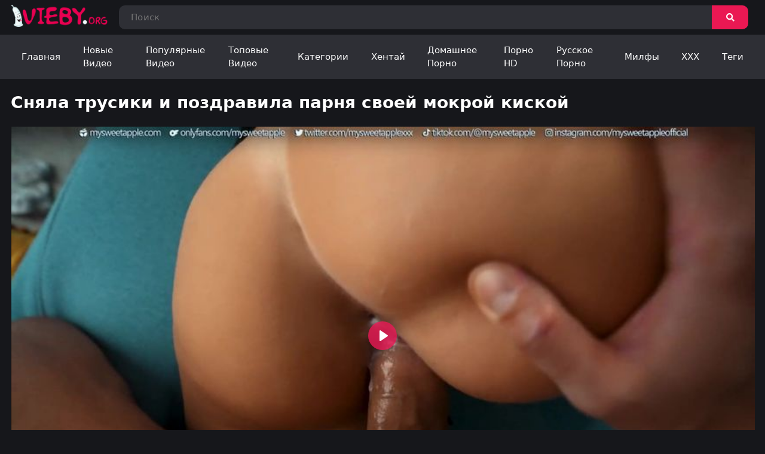

--- FILE ---
content_type: text/html; charset=utf-8
request_url: https://vieby.org/videos/snyala-trusiki-i-pozdravila-parnya-svoey-mokroy-kiskoy
body_size: 7979
content:
<!DOCTYPE html>
<html lang="ru">

<head>
	<meta charset="UTF-8">
	<meta name="viewport" content="width=device-width, initial-scale=1, maximum-scale=1">

		<link rel="icon" href="https://vieby.org/favicon.ico" type="image/x-icon">
	
		<title>ВыЕБУ! Сняла трусики и поздравила парня своей мокрой киской, смотреть порно видео.</title>
	<meta name="description" content="Смотрите онлайн, Сняла трусики и поздравила парня своей мокрой киской бесплатно в хорошем качестве, а так же выбирайте другое порно видео из списка" />
	
				
			<style>
			@font-face {
	font-family: "iconfonts";
	src: url("/static/fonts/iconfonts.eot");
	src: url("/static/fonts/iconfonts.eot?#iefix") format("eot"),
		url("/static/fonts/iconfonts.woff2") format("woff2"),
		url("/static/fonts/iconfonts.woff") format("woff"),
		url("/static/fonts/iconfonts.ttf") format("truetype"),
		url("/static/fonts/iconfonts.svg#iconfonts") format("svg");
	font-weight: normal;
	font-style: normal;
	font-display: swap;
}

.f {
	display: inline-block;
	font-family: "iconfonts";
	font-style: normal;
	font-weight: normal;
	vertical-align: bottom;
	-webkit-font-smoothing: antialiased;
	-moz-osx-font-smoothing: grayscale;
}

.f-bars:before {
	content: "\EA01";
}

.f-bug:before {
	content: "\EA02";
}

.f-calendar:before {
	content: "\EA03";
}

.f-clock:before {
	content: "\EA04";
}

.f-comments:before {
	content: "\EA05";
}

.f-copyright:before {
	content: "\EA06";
}

.f-eye:before {
	content: "\EA07";
}

.f-hashtag:before {
	content: "\EA08";
}

.f-home:before {
	content: "\EA09";
}

.f-photo-video:before {
	content: "\EA0A";
}

.f-question-circle:before {
	content: "\EA0B";
}

.f-search:before {
	content: "\EA0C";
}

.f-share:before {
	content: "\EA0D";
}

.f-thumbs-down:before {
	content: "\EA0E";
}

.f-thumbs-up:before {
	content: "\EA0F";
}

.f-video:before {
	content: "\EA10";
}
@import url(https://fonts.googleapis.com/css?family=Roboto+Condensed:400,700&display=swap&subset=cyrillic);*{box-sizing:border-box}html{line-height:1.5}body{font:400 14px/1.2 -apple-system,system-ui,BlinkMacSystemFont,Segoe UI,Roboto,Helvetica Neue,Arial,sans-serif;position:relative;color:#212121;margin:0;min-height:100%;min-width:20em;line-height:inherit;color:#fff;background-color:#16171b}a{color:#fff;text-decoration:none}button,input,textarea{font:400 14px/1.2 -apple-system,system-ui,BlinkMacSystemFont,Segoe UI,Roboto,Helvetica Neue,Arial,sans-serif}.holder{margin:0 auto;overflow:hidden;position:relative}.header{justify-content:center;flex-direction:column}.header,.header .header-top{display:flex;align-items:center;width:100%}.header .header-top{justify-content:space-between;padding:.5em 1.25em;background-color:#16171b}.header .header-top .header-top-search-holder{padding:0 .75em 0 1.25em;width:100%}.header .header-top .header-top-search-holder form{position:relative}.header .header-top .header-top-search-holder form input{outline:none;width:100%;border:0;background:none;border-radius:10px;background-color:#2e2f35;color:#8b8f96;font-size:15px;font-weight:400;line-height:20px;padding:10px 65px 10px 20px;letter-spacing:.38px}.header .header-top .header-top-search-holder form button{position:absolute;right:0;top:0;height:100%;cursor:pointer;outline:none;border:none;transition:all .3s;line-height:49px;color:#fff;speak:none;font-style:normal;font-weight:400;font-variant:normal;text-transform:none;-webkit-font-smoothing:antialiased;-moz-osx-font-smoothing:grayscale;width:61px;border-radius:0 10px 10px 0;background-color:#ea1853;padding:10px 20px;line-height:20px}.header .header-top .header-top-search-holder form button:hover{background-color:#3b3d44}.header .header-bottom{display:flex;justify-content:space-between;align-items:center;padding:0 1.25em;width:100%;background-color:#2e2f35}.header .header-bottom .header-bottom-navigation-button{display:none;padding:.5em 1.25em;transition:all .3s}.header .header-bottom .header-bottom-navigation-button i{font-size:1.5em}.header .header-bottom .header-bottom-navigation-button.active,.header .header-bottom .header-bottom-navigation-button:hover{color:#ea1853}.header .header-bottom .header-bottom-navigation-menu{display:flex;justify-content:flex-start;align-items:center;z-index:4}.header .header-bottom .header-bottom-navigation-menu .header-bottom-navigation-menu-item{display:block;height:100%;padding:1em 1.25em;font-size:15px;transition:all .3s}.header .header-bottom .header-bottom-navigation-menu .header-bottom-navigation-menu-item i{font-size:1.5em}.header .header-bottom .header-bottom-navigation-menu .header-bottom-navigation-menu-item.active{color:#ea1853;border-bottom:2px solid #ea1853}.header .header-bottom .header-bottom-navigation-menu .header-bottom-navigation-menu-item.active i{color:#ea1853}.header .header-bottom .header-bottom-navigation-menu .header-bottom-navigation-menu-item:hover{color:#ea1853;border-bottom:2px solid #ea1853}.header .header-bottom .header-bottom-navigation-menu .header-bottom-navigation-menu-item:hover i{color:#ea1853}@media screen and (max-width:779px){.header-top{flex-direction:column;justify-content:center;align-items:center}.header-top .header-top-logo-holder{margin-bottom:.75em}.header-top .header-top-search-holder{padding:0!important;margin-bottom:.75em}.header-bottom{position:relative}.header-bottom .header-bottom-navigation-button{display:block!important;padding:.5em 1.25em .5em 0!important}.header-bottom .header-bottom-navigation-menu{width:100%;opacity:0;visibility:hidden;position:absolute;flex-wrap:wrap;left:0;top:100%;background-color:#1f2125;padding:.75em;transform:translateX(-100%);transition:all .3s}.header-bottom .header-bottom-navigation-menu.active{opacity:1;visibility:visible;transform:translateX(0)}.header-bottom .header-bottom-navigation-menu .header-bottom-navigation-menu-item{width:100%}}.footer-separator{padding:3em 0 2em;background-color:#2e2f35}.footer{flex-direction:column;background:#16171b;padding:0 .75em}.footer,.footer .footer-top{display:flex;justify-content:center;align-items:center;width:100%}.footer .footer-top{padding:7em 0 3em}.footer .footer-bottom{color:#8b8f96;padding-bottom:3em}.content-holder,.footer .footer-bottom{width:100%;display:flex;justify-content:center;align-items:center}.content-holder{padding:0 1.25em;margin:0 auto;flex-direction:column}.content-holder .content-holder-part{display:flex;justify-content:center;align-items:center;flex-wrap:wrap;width:100%}.content-holder .content-holder-part .content-holder-part-top{width:100%}.content-holder .content-holder-part .content-holder-part-top div,.content-holder .content-holder-part .content-holder-part-top h1{display:block;font-size:2em;-webkit-margin-before:.67em;margin-block-start:.67em;-webkit-margin-after:.67em;margin-block-end:.67em;-webkit-margin-start:0;margin-inline-start:0;-webkit-margin-end:0;margin-inline-end:0;font-weight:700}.content-holder .content-holder-part .content-holder-part-bottom{display:flex;justify-content:space-between;align-items:flex-start;flex-wrap:wrap;width:100%}.content-holder .content-holder-part .content-holder-part-bottom.malo{justify-content:flex-start}.content-holder .content-holder-part .content-holder-part-bottom.malo .content-holder-part-bottom-item{padding:0 .5em 0 0}.content-holder .content-holder-part .content-holder-part-bottom .content-holder-part-bottom-item{transition:all .3s;border-radius:.75em;overflow:hidden;margin-bottom:.8em;width:calc(25% - .5em)}.content-holder .content-holder-part .content-holder-part-bottom .content-holder-part-bottom-item.categories{width:auto}.content-holder .content-holder-part .content-holder-part-bottom .content-holder-part-bottom-item:hover{background-color:#2e2f35}.content-holder .content-holder-part .content-holder-part-bottom .content-holder-part-bottom-item:hover .content-holder-part-bottom-item-link .item-img-holder img{border-bottom-left-radius:0;border-bottom-right-radius:0}.content-holder .content-holder-part .content-holder-part-bottom .content-holder-part-bottom-item .content-holder-part-bottom-item-link{display:flex;justify-content:center;align-items:center;flex-direction:column;width:100%;height:100%}.content-holder .content-holder-part .content-holder-part-bottom .content-holder-part-bottom-item .content-holder-part-bottom-item-link .item-img-holder{width:100%;position:relative}.content-holder .content-holder-part .content-holder-part-bottom .content-holder-part-bottom-item .content-holder-part-bottom-item-link .item-img-holder img{border-radius:.75em;transition:all .3s;width:100%}.content-holder .content-holder-part .content-holder-part-bottom .content-holder-part-bottom-item .content-holder-part-bottom-item-link .item-img-holder .definition{position:absolute;top:5px;right:5px;z-index:3;font-weight:900;text-transform:uppercase;padding:6px 9px;color:#fff;font-size:12px;font-weight:400;line-height:12px;letter-spacing:.12px;border-radius:12px;background-color:rgba(0,0,0,.6);border-radius:7px}.content-holder .content-holder-part .content-holder-part-bottom .content-holder-part-bottom-item .content-holder-part-bottom-item-link .item-info-holder{width:100%;padding:1em .75em .75em}.content-holder .content-holder-part .content-holder-part-bottom .content-holder-part-bottom-item .content-holder-part-bottom-item-link .item-info-holder .item-info-holder-top .item-info-holder-top-title{color:#fff;font-size:1em;line-height:1.25em;font-weight:700;word-wrap:break-word;margin-bottom:.4em}.content-holder .content-holder-part .content-holder-part-bottom .content-holder-part-bottom-item .content-holder-part-bottom-item-link .item-info-holder .item-info-holder-bottom,.content-holder .content-holder-part .content-holder-part-bottom .content-holder-part-bottom-item .content-holder-part-bottom-item-link .item-info-holder .item-info-holder-middle{display:flex;justify-content:space-between;align-items:center;flex-direction:row;color:#8b8f96}.content-holder .content-holder-part .content-holder-part-video{width:100%}.content-holder .content-holder-part .content-holder-part-video .content-holder-part-video-info{display:flex;justify-content:center;align-items:flex-start;flex-direction:column}.content-holder .content-holder-part .content-holder-part-video .content-holder-part-video-info .content-holder-part-video-info-bot,.content-holder .content-holder-part .content-holder-part-video .content-holder-part-video-info .content-holder-part-video-info-top{width:100%;display:flex}.content-holder .content-holder-part .content-holder-part-video .content-holder-part-video-info .content-holder-part-video-info-top{justify-content:center;align-items:flex-start;flex-direction:column;padding:0 0 2em}.content-holder .content-holder-part .content-holder-part-video .content-holder-part-video-info .content-holder-part-video-info-top .video-info-top-rating{position:relative;display:flex;justify-content:flex-start;align-items:center;flex-direction:row;padding:2em 0;width:100%}.content-holder .content-holder-part .content-holder-part-video .content-holder-part-video-info .content-holder-part-video-info-top .video-info-top-rating .video-dislike,.content-holder .content-holder-part .content-holder-part-video .content-holder-part-video-info .content-holder-part-video-info-top .video-info-top-rating .video-like{outline:none;background:none;border:none;color:#8b8f96;font-size:2em;cursor:pointer;transition:all .3s}.content-holder .content-holder-part .content-holder-part-video .content-holder-part-video-info .content-holder-part-video-info-top .video-info-top-rating .video-like:hover{color:#47b119}.content-holder .content-holder-part .content-holder-part-video .content-holder-part-video-info .content-holder-part-video-info-top .video-info-top-rating .video-dislike:hover{color:#ea1853}.content-holder .content-holder-part .content-holder-part-video .content-holder-part-video-info .content-holder-part-video-info-top .video-info-top-rating .video-info-top-rating-circle{position:relative;border-radius:.75em;width:10em!important;background-color:#8b8f96;height:2em}.content-holder .content-holder-part .content-holder-part-video .content-holder-part-video-info .content-holder-part-video-info-top .video-info-top-rating .video-info-top-rating-circle #video-rating-details{z-index:3;position:absolute;left:50%;top:50%;transform:translate(-50%,-50%);height:1.5em;width:9em;background-color:#16171b;text-align:center;border-radius:.5em}.content-holder .content-holder-part .content-holder-part-video .content-holder-part-video-info .content-holder-part-video-info-top .video-info-top-rating .video-info-top-rating-circle #video-rating-scale{top:50%;left:0;transform:translateY(-50%);position:absolute;border-radius:.75em;width:10em!important;background-color:#47b119;height:2em;z-index:2}.content-holder .content-holder-part .content-holder-part-video .content-holder-part-video-info .content-holder-part-video-info-top .video-info-top-data{display:flex;justify-content:flex-start;align-items:flex-start;flex-direction:row;width:100%}.content-holder .content-holder-part .content-holder-part-video .content-holder-part-video-info .content-holder-part-video-info-top .video-info-top-data .video-info-top-data-item{margin:0 2.5rem 0 0;position:relative;font-size:14px;font-weight:400;line-height:16px}.content-holder .content-holder-part .content-holder-part-video .content-holder-part-video-info .content-holder-part-video-info-top .video-info-top-data .video-info-top-data-item i,.content-holder .content-holder-part .content-holder-part-video .content-holder-part-video-info .content-holder-part-video-info-top .video-info-top-data .video-info-top-data-item span{color:#8b8f96}.content-holder .content-holder-part .content-holder-part-video .content-holder-part-video-info .content-holder-part-video-info-bot{flex-direction:column;justify-content:center;align-items:flex-start;padding:0 0 2em}.content-holder .content-holder-part .content-holder-part-video .content-holder-part-video-info .content-holder-part-video-info-bot .video-info-bot-description{width:100%;padding-bottom:.5em}.content-holder .content-holder-part .content-holder-part-video .content-holder-part-video-info .content-holder-part-video-info-bot .video-info-bot-description span{color:#8b8f96}.content-holder .content-holder-part .content-holder-part-video .content-holder-part-video-info .content-holder-part-video-info-bot .video-info-bot-categories,.content-holder .content-holder-part .content-holder-part-video .content-holder-part-video-info .content-holder-part-video-info-bot .video-info-bot-tags{width:100%;display:flex;justify-content:flex-start;align-items:center;flex-wrap:wrap}.content-holder .content-holder-part .content-holder-part-video .content-holder-part-video-info .content-holder-part-video-info-bot .video-info-bot-categories span,.content-holder .content-holder-part .content-holder-part-video .content-holder-part-video-info .content-holder-part-video-info-bot .video-info-bot-tags span{color:#8b8f96}.content-holder .content-holder-part .content-holder-part-video .content-holder-part-video-info .content-holder-part-video-info-bot .video-info-bot-categories a,.content-holder .content-holder-part .content-holder-part-video .content-holder-part-video-info .content-holder-part-video-info-bot .video-info-bot-tags a{background-color:#ea1853;border-radius:.75em;margin:.3em;padding:.5em 1em;color:#fff;transition:all .3s}.content-holder .content-holder-part .content-holder-part-video .content-holder-part-video-info .content-holder-part-video-info-bot .video-info-bot-categories a:hover,.content-holder .content-holder-part .content-holder-part-video .content-holder-part-video-info .content-holder-part-video-info-bot .video-info-bot-tags a:hover{background-color:#2e2f35;color:#8b8f96}.content-holder .content-holder-part .content-holder-part-video .content-holder-part-video-info .content-holder-part-video-info-more{visibility:hidden;opacity:0;height:0;display:flex;justify-content:center;align-items:center;width:100%}.content-holder .content-holder-part .content-holder-part-video .content-holder-part-video-info .content-holder-part-video-info-more .info-more-button{padding:.75em;color:#fff;background-color:#ea1853;border-radius:.75em;transition:all .3s;cursor:pointer}.content-holder .content-holder-part .content-holder-part-video .content-holder-part-video-info .content-holder-part-video-info-more .info-more-button.active,.content-holder .content-holder-part .content-holder-part-video .content-holder-part-video-info .content-holder-part-video-info-more .info-more-button:hover{background-color:#2e2f35;color:#8b8f96}.content-holder .content-holder-part .content-holder-part-video .content-holder-part-video-info .content-holder-part-video-info-more .info-more-button.active:hover{color:#fff;background-color:#ea1853}.content-holder .content-holder-part .content-holder-tags-top{display:flex;justify-content:space-between;align-items:center;flex-direction:row;width:100%}.content-holder .content-holder-part .content-holder-tags-top .content-holder-tags-top-title div,.content-holder .content-holder-part .content-holder-tags-top .content-holder-tags-top-title h1,.content-holder .content-holder-part .content-holder-tags-top .content-holder-tags-top-title h3{display:block;font-size:2em;-webkit-margin-before:.67em;margin-block-start:.67em;-webkit-margin-after:.67em;margin-block-end:.67em;-webkit-margin-start:0;margin-inline-start:0;-webkit-margin-end:0;margin-inline-end:0;font-weight:700}.content-holder .content-holder-part .content-holder-tags-top .content-holder-tags-top-all{text-align:center;text-transform:capitalize;border-radius:.75em;background-color:#ea1853;color:#fff;font-size:1em;font-weight:400;transition:all .3s}.content-holder .content-holder-part .content-holder-tags-top .content-holder-tags-top-all a{transition:all .3s;display:block;padding:.75em 2em}.content-holder .content-holder-part .content-holder-tags-top .content-holder-tags-top-all:hover{background-color:#34363c}.content-holder .content-holder-part .content-holder-tags-top .content-holder-tags-top-all:hover a{color:#8b8f96}.content-holder .content-holder-part .content-holder-tags-bottom{display:flex;justify-content:space-between;align-items:flex-start;flex-wrap:wrap;width:100%}.content-holder .content-holder-part .content-holder-tags-bottom .content-holder-tags-bottom-item{background-color:#34363c;border-radius:.75em;margin:.3em;transition:all .3s}.content-holder .content-holder-part .content-holder-tags-bottom .content-holder-tags-bottom-item a{color:#8b8f96;transition:all .3s;display:block;width:100%;padding:1em 2em}.content-holder .content-holder-part .content-holder-tags-bottom .content-holder-tags-bottom-item:hover{background-color:#ea1853}.content-holder .content-holder-part .content-holder-tags-bottom .content-holder-tags-bottom-item:hover a{color:#fff}.content-holder-part-pagintaion{display:flex;justify-content:center;align-items:center;flex-direction:row}.content-holder-part-pagintaion .page{display:flex;justify-content:center;align-items:center;margin:.4em}.content-holder-part-pagintaion .page a,.content-holder-part-pagintaion .page span{display:block!important;padding:1em 1.25em!important;background-color:#2e2f35;color:#8b8f96;font-size:14px;font-weight:400;line-height:16px;letter-spacing:.35px;border-radius:.75em;transition:all .3s}.content-holder-part-pagintaion .page.active a,.content-holder-part-pagintaion .page.active span,.content-holder-part-pagintaion .page:hover a{background-color:#ea1853;color:#fff}@media screen and (max-width:779px){.content-holder-part-pagintaion .page:not(.next,.back,.active){display:none}}@media screen and (max-width:1320px){.content-holder .content-holder-part-bottom .content-holder-part-bottom-item{width:calc(50% - .5em)!important}}@media screen and (max-width:779px){.content-holder .content-holder-part-bottom .content-holder-part-bottom-item{width:100%!important}.content-holder .content-holder-part-bottom .content-holder-part-bottom-item.categories{width:calc(50% - .5em)!important}}@media screen and (max-width:577px){.video-info-top-data{flex-direction:column!important}.video-info-top-data .video-info-top-data-item{margin:.5em 0!important}.content-holder-part-video-info-more{visibility:visible!important;opacity:1!important;height:auto!important;display:flex;justify-content:center;align-items:center;width:100%}.content-holder-part-video-info-bot{overflow:hidden;opacity:0;height:0;transition:opacity .8s ease,height .2s;padding:0!important}.content-holder-part-video-info-bot.active{opacity:1;padding:0 0 2em!important;height:auto}}.top-1{top:.2rem!important}		</style>
				<link rel="alternate" media="only screen and (max-width: 640px)"
			href="https://m.vieby.org/videos/snyala-trusiki-i-pozdravila-parnya-svoey-mokroy-kiskoy">
				<link rel="canonical" href="https://vieby.org/videos/snyala-trusiki-i-pozdravila-parnya-svoey-mokroy-kiskoy">
				
			</head>

<body>
	<div class="holder">
		<header class="header">
			<div class="header-top">
				<div class="header-top-logo-holder">
					<a class="header-top-logo-link" href="https://vieby.org/">
						<img src="https://vieby.org/static/images/logo.png" alt="vieby.org" height="38">
					</a>
				</div>

				<div class="header-top-search-holder">
					<form class="" id="search_form" action="https://vieby.org/search" method="get"
						data-url="https://vieby.org/search/%QUERY%">
						<input class="" name="q" type="search"
							placeholder="Поиск"
							value=""
							aria-label="Search">
						<button class="" type="submit"><i class="f f-search"></i></button>
					</form>
				</div>
			</div>
			<div class="header-bottom">
				<div class="header-bottom-navigation-button">
					<i class="f f-bars"></i>
				</div>

				<div class="header-bottom-navigation-menu">
					<a href="https://vieby.org/"
						class="header-bottom-navigation-menu-item ">
						Главная
					</a>

					<a href="https://vieby.org/new-porno" class="header-bottom-navigation-menu-item ">
						Новые Видео
					</a>

					<a href="https://vieby.org/popular-porno" class="header-bottom-navigation-menu-item ">
						Популярные Видео
					</a>

					<a href="https://vieby.org/top-porno" class="header-bottom-navigation-menu-item ">
						Топовые Видео
					</a>

					<a href="https://vieby.org/porno"
						class="header-bottom-navigation-menu-item ">
						Категории
					</a>
                                         <a href="https://vieby.org/porno/hentay-anime" class="header-bottom-navigation-menu-item" title="хентай аниме">Хентай</a>
                                         <a href="https://vieby.org/porno/domashnee" class="header-bottom-navigation-menu-item" title="домашний секс">Домашнее Порно</a>
                                         <a href="https://vieby.org/porno/porno-hd" class="header-bottom-navigation-menu-item" title="full hd порно">Порно HD</a>
                                         <a href="https://vieby.org/porno/russkoe-porno" class="header-bottom-navigation-menu-item" title="русский секс">Русское Порно</a>
                                         <a href="https://vieby.org/porno/milfy" class="header-bottom-navigation-menu-item" title="порно с милфой">Милфы</a>
                                         <a href="https://vieby.org/porno/xxx" class="header-bottom-navigation-menu-item" title="ХХХ порно видео">XXX</a>

					<a href="https://vieby.org/tags"
						class="header-bottom-navigation-menu-item ">
						Теги
					</a>
                                        
				</div>
			</div>
</header>
<div class="content-holder">
	<div class="content-holder-part">
	<div class="content-holder-part-top">
		<h1>
			Сняла трусики и поздравила парня своей мокрой киской
		</h1>
	</div>

	<div class="content-holder-part-video">
		<div class="content-holder-part-video-player">
							<video id="player" poster="https://vieby.org/contents/videos_screenshots/0/948/preview_480.mp4.jpg" playsinline controls>
											<source src="https://vieby.org/get_file/3/01f3c6b794c23e7e676818a3200e26c468c6ce73a1/0/948/948_480.mp4"
							type="video/mp4" size="480">
									</video>
				<link href="https://vieby.org/static/css/player.css?id=bd81cc22d12811ecb0df45c216165563"
					rel="stylesheet" type="text/css" />
				<script src="https://vieby.org/static/js/player.js?id=bd81cc20d12811ecb0df45c216165563">
				</script>
					</div>

		<div class="content-holder-part-video-info">
			<div class="content-holder-part-video-info-top">
				<div class="video-info-top-rating" id="rating-container">

											<button id="video-like" class="video-like" title="Мне нравится"
							data-video-id="948" data-vote="5">
							<i class="f f-thumbs-up"></i>
						</button>
					
											<button id="video-dislike" class="video-dislike" title="Мне не нравится"
							data-video-id="948" data-vote="0">
							<i class="f f-thumbs-down"></i>
						</button>
					


					<div class="video-info-top-rating-circle">
												
																		<div id="video-rating-details"
							data-success="Спасибо!"
							data-error="IP уже голосовал">
							0%</div>
						<div id="video-rating-scale" style="width:0%;"
							data-rating="0.0000" data-votes="1"></div>
					</div>

				</div>

				<div class="video-info-top-data">
					<div class="video-info-top-data-item">
						<i class="f f-calendar"></i>
						<span>Добавлено:</span>
						2 года назад
					</div>
					<div class="video-info-top-data-item">
						<i class="f f-eye"></i>
						<span>Просмотров:</span>
						440
					</div>
					<div class="video-info-top-data-item">
						<i class="f f-clock"></i>
						<span>Длительность:</span>
						17:34
					</div>
				</div>
			</div>
			<div class="content-holder-part-video-info-bot">
									<div class="video-info-bot-description">
						<span>
							Описание:
						</span>

						Смотрите онлайн, Сняла трусики и поздравила парня своей мокрой киской бесплатно в хорошем качестве, а так же выбирайте другое порно видео из списка
					</div>
				
									<div class="video-info-bot-categories">
						<span>
							Категории:
						</span>

													<a
								href="https://vieby.org/porno/xxx">
								XXX
							</a>
													<a
								href="https://vieby.org/porno/v-chulkah">
								В чулках
							</a>
													<a
								href="https://vieby.org/porno/domashnee">
								Домашнее
							</a>
													<a
								href="https://vieby.org/porno/krempay">
								Кремпай
							</a>
													<a
								href="https://vieby.org/porno/minet">
								Минет
							</a>
													<a
								href="https://vieby.org/porno/rakom">
								Раком
							</a>
						
					</div>
				
									<div class="video-info-bot-tags">
						<span>
							Теги:
						</span>

													<a href="https://vieby.org/tags/domashniy-seks-v-chulkah">
								домашний секс в чулках
							</a>
													<a href="https://vieby.org/tags/domashniy-krempay">
								домашний кремпай
							</a>
													<a href="https://vieby.org/tags/krasivoe-porno-ot-pervogo-lica">
								красивое порно от первого лица
							</a>
													<a href="https://vieby.org/tags/domashnee-porno-chastnoe">
								домашнее порно частное
							</a>
													<a href="https://vieby.org/tags/domashnee-hhh">
								домашнее ххх
							</a>
											</div>
							</div>

			<div class="content-holder-part-video-info-more">
				<div class="info-more-button">Показать Описание</div>
			</div>
		</div>
	</div>
</div>

	<div class="content-holder-part">
	<div class="content-holder-part-top">
										<h3>
					
					Похожее Порно Видео:

					
										</h3>
							</div>

	<div class="content-holder-part-bottom ">

					
				<div class="content-holder-part-bottom-item">
					<a class="content-holder-part-bottom-item-link" href="https://vieby.org/videos/vo-vremya-veloprogulki-u-podrugi-porvalis-shtany-i-ya-ee-trahnul-v-lesu" title="Во время велопрогулки у подруги порвались штаны и я её трахнул в лесу">
						<div class="item-img-holder">
							<picture>
                                                                    <source
                                        srcset="[data-uri]"
                                        data-srcset="https://vieby.org/contents/videos_screenshots/2000/2425/431x241/6.jpg"
                                        type="image/webp"
                                        data-cnt="10" >
                                              				<img height="193" width="345"
							   class="card-img-top lazyload" 
							   src="[data-uri]" 
							   data-src="https://vieby.org/contents/videos_screenshots/2000/2425/426x240/6.jpg" 
							   data-webp="https://vieby.org/contents/videos_screenshots/2000/2425/431x241/6.jpg" alt="Во время велопрогулки у подруги порвались штаны и я её трахнул в лесу" 
							   data-cnt="10">
                            </picture>


													</div>

						<div class="item-info-holder">
							<div class="item-info-holder-top">
								<div class="item-info-holder-top-title">
									Во время велопрогулки у подруги порвались штаны и я её трахнул в лесу
								</div>
							</div>

							<div class="item-info-holder-middle">
								<div class="item-info-holder-middle-duration">
									<i class="f f-clock"></i> 15:00
								</div>

								<div class="item-info-holder-middle-rating">
																		
									<i class="f f-thumbs-up text-success"></i> 0%
								</div>
							</div>

							<div class="item-info-holder-bottom">
								<div class="item-info-holder-bottom-added">
																		<i class="f f-calendar"></i> 11 месяцев назад
								</div>

								<div class="item-info-holder-bottom-views">
									<i class="f f-eye"></i>
									319
								</div>
							</div>
						</div>
					</a>
				</div>

			
				<div class="content-holder-part-bottom-item">
					<a class="content-holder-part-bottom-item-link" href="https://vieby.org/videos/svodnye-sestry-otdalis-bratu-vo-vremya-fitnesa-uvidev-u-nego-stoyak" title="Сводные сестры отдались брату во время фитнеса, увидев у него стояк">
						<div class="item-img-holder">
							<picture>
                                                                    <source
                                        srcset="[data-uri]"
                                        data-srcset="https://vieby.org/contents/videos_screenshots/0/745/431x241/5.jpg"
                                        type="image/webp"
                                        data-cnt="10" >
                                              				<img height="193" width="345"
							   class="card-img-top lazyload" 
							   src="[data-uri]" 
							   data-src="https://vieby.org/contents/videos_screenshots/0/745/426x240/5.jpg" 
							   data-webp="https://vieby.org/contents/videos_screenshots/0/745/431x241/5.jpg" alt="Сводные сестры отдались брату во время фитнеса, увидев у него стояк" 
							   data-cnt="10">
                            </picture>


													</div>

						<div class="item-info-holder">
							<div class="item-info-holder-top">
								<div class="item-info-holder-top-title">
									Сводные сестры отдались брату во время фитнеса, увидев у него стояк
								</div>
							</div>

							<div class="item-info-holder-middle">
								<div class="item-info-holder-middle-duration">
									<i class="f f-clock"></i> 23:38
								</div>

								<div class="item-info-holder-middle-rating">
																		
									<i class="f f-thumbs-up text-success"></i> 0%
								</div>
							</div>

							<div class="item-info-holder-bottom">
								<div class="item-info-holder-bottom-added">
																		<i class="f f-calendar"></i> 2 года назад
								</div>

								<div class="item-info-holder-bottom-views">
									<i class="f f-eye"></i>
									509 098
								</div>
							</div>
						</div>
					</a>
				</div>

			
				<div class="content-holder-part-bottom-item">
					<a class="content-holder-part-bottom-item-link" href="https://vieby.org/videos/hudojnicy-vozbudilis-i-nabrosilis-na-bolshoy-chlen-gologo-naturshchika" title="Художницы возбудились и набросились на большой член голого натурщика">
						<div class="item-img-holder">
							<picture>
                                                                    <source
                                        srcset="[data-uri]"
                                        data-srcset="https://vieby.org/contents/videos_screenshots/2000/2141/431x241/5.jpg"
                                        type="image/webp"
                                        data-cnt="10" >
                                              				<img height="193" width="345"
							   class="card-img-top lazyload" 
							   src="[data-uri]" 
							   data-src="https://vieby.org/contents/videos_screenshots/2000/2141/426x240/5.jpg" 
							   data-webp="https://vieby.org/contents/videos_screenshots/2000/2141/431x241/5.jpg" alt="Художницы возбудились и набросились на большой член голого натурщика" 
							   data-cnt="10">
                            </picture>


													</div>

						<div class="item-info-holder">
							<div class="item-info-holder-top">
								<div class="item-info-holder-top-title">
									Художницы возбудились и набросились на большой член голого натурщика
								</div>
							</div>

							<div class="item-info-holder-middle">
								<div class="item-info-holder-middle-duration">
									<i class="f f-clock"></i> 10:43
								</div>

								<div class="item-info-holder-middle-rating">
																		
									<i class="f f-thumbs-up text-success"></i> 0%
								</div>
							</div>

							<div class="item-info-holder-bottom">
								<div class="item-info-holder-bottom-added">
																		<i class="f f-calendar"></i> 1 год назад
								</div>

								<div class="item-info-holder-bottom-views">
									<i class="f f-eye"></i>
									29 080
								</div>
							</div>
						</div>
					</a>
				</div>

			
				<div class="content-holder-part-bottom-item">
					<a class="content-holder-part-bottom-item-link" href="https://vieby.org/videos/shlyuhovataya-podruga-ugovorila-svodnyh-brata-i-sestru-trahnutsya" title="Шлюховатая подруга уговорила сводных брата и сестру трахнуться">
						<div class="item-img-holder">
							<picture>
                                                                    <source
                                        srcset="[data-uri]"
                                        data-srcset="https://vieby.org/contents/videos_screenshots/0/892/431x241/9.jpg"
                                        type="image/webp"
                                        data-cnt="10" >
                                              				<img height="193" width="345"
							   class="card-img-top lazyload" 
							   src="[data-uri]" 
							   data-src="https://vieby.org/contents/videos_screenshots/0/892/426x240/9.jpg" 
							   data-webp="https://vieby.org/contents/videos_screenshots/0/892/431x241/9.jpg" alt="Шлюховатая подруга уговорила сводных брата и сестру трахнуться" 
							   data-cnt="10">
                            </picture>


													</div>

						<div class="item-info-holder">
							<div class="item-info-holder-top">
								<div class="item-info-holder-top-title">
									Шлюховатая подруга уговорила сводных брата и сестру трахнуться
								</div>
							</div>

							<div class="item-info-holder-middle">
								<div class="item-info-holder-middle-duration">
									<i class="f f-clock"></i> 39:44
								</div>

								<div class="item-info-holder-middle-rating">
																		
									<i class="f f-thumbs-up text-success"></i> 0%
								</div>
							</div>

							<div class="item-info-holder-bottom">
								<div class="item-info-holder-bottom-added">
																		<i class="f f-calendar"></i> 2 года назад
								</div>

								<div class="item-info-holder-bottom-views">
									<i class="f f-eye"></i>
									512
								</div>
							</div>
						</div>
					</a>
				</div>

			
				<div class="content-holder-part-bottom-item">
					<a class="content-holder-part-bottom-item-link" href="https://vieby.org/videos/grudastaya-blondinka-v-tatuirovkah-gromko-konchaet-na-chlene" title="Грудастая блондинка в татуировках громко кончает на члене">
						<div class="item-img-holder">
							<picture>
                                                                    <source
                                        srcset="[data-uri]"
                                        data-srcset="https://vieby.org/contents/videos_screenshots/2000/2565/431x241/5.jpg"
                                        type="image/webp"
                                        data-cnt="10" >
                                              				<img height="193" width="345"
							   class="card-img-top lazyload" 
							   src="[data-uri]" 
							   data-src="https://vieby.org/contents/videos_screenshots/2000/2565/426x240/5.jpg" 
							   data-webp="https://vieby.org/contents/videos_screenshots/2000/2565/431x241/5.jpg" alt="Грудастая блондинка в татуировках громко кончает на члене" 
							   data-cnt="10">
                            </picture>


													</div>

						<div class="item-info-holder">
							<div class="item-info-holder-top">
								<div class="item-info-holder-top-title">
									Грудастая блондинка в татуировках громко кончает на члене
								</div>
							</div>

							<div class="item-info-holder-middle">
								<div class="item-info-holder-middle-duration">
									<i class="f f-clock"></i> 36:34
								</div>

								<div class="item-info-holder-middle-rating">
																		
									<i class="f f-thumbs-up text-success"></i> 0%
								</div>
							</div>

							<div class="item-info-holder-bottom">
								<div class="item-info-holder-bottom-added">
																		<i class="f f-calendar"></i> 1 год назад
								</div>

								<div class="item-info-holder-bottom-views">
									<i class="f f-eye"></i>
									476
								</div>
							</div>
						</div>
					</a>
				</div>

			
				<div class="content-holder-part-bottom-item">
					<a class="content-holder-part-bottom-item-link" href="https://vieby.org/videos/krasivaya-russkaya-blondinka-soglasilas-osushit-yayca-parnya-rtom-i-vlagalishchem" title="Красивая русская блондинка согласилась осушить яйца парня ртом и влагалищем">
						<div class="item-img-holder">
							<picture>
                                                                    <source
                                        srcset="[data-uri]"
                                        data-srcset="https://vieby.org/contents/videos_screenshots/1000/1817/431x241/5.jpg"
                                        type="image/webp"
                                        data-cnt="10" >
                                              				<img height="193" width="345"
							   class="card-img-top lazyload" 
							   src="[data-uri]" 
							   data-src="https://vieby.org/contents/videos_screenshots/1000/1817/426x240/5.jpg" 
							   data-webp="https://vieby.org/contents/videos_screenshots/1000/1817/431x241/5.jpg" alt="Красивая русская блондинка согласилась осушить яйца парня ртом и влагалищем" 
							   data-cnt="10">
                            </picture>


													</div>

						<div class="item-info-holder">
							<div class="item-info-holder-top">
								<div class="item-info-holder-top-title">
									Красивая русская блондинка согласилась осушить яйца парня ртом и влагалищем
								</div>
							</div>

							<div class="item-info-holder-middle">
								<div class="item-info-holder-middle-duration">
									<i class="f f-clock"></i> 11:44
								</div>

								<div class="item-info-holder-middle-rating">
																		
									<i class="f f-thumbs-up text-success"></i> 0%
								</div>
							</div>

							<div class="item-info-holder-bottom">
								<div class="item-info-holder-bottom-added">
																		<i class="f f-calendar"></i> 1 год назад
								</div>

								<div class="item-info-holder-bottom-views">
									<i class="f f-eye"></i>
									460
								</div>
							</div>
						</div>
					</a>
				</div>

			
				<div class="content-holder-part-bottom-item">
					<a class="content-holder-part-bottom-item-link" href="https://vieby.org/videos/natyanul-moloduyu-aziatku-na-chlen-i-vyebal-v-popku" title="Натянул молодую азиатку на член и выебал в попку">
						<div class="item-img-holder">
							<picture>
                                                                    <source
                                        srcset="[data-uri]"
                                        data-srcset="https://vieby.org/contents/videos_screenshots/2000/2551/431x241/9.jpg"
                                        type="image/webp"
                                        data-cnt="10" >
                                              				<img height="193" width="345"
							   class="card-img-top lazyload" 
							   src="[data-uri]" 
							   data-src="https://vieby.org/contents/videos_screenshots/2000/2551/426x240/9.jpg" 
							   data-webp="https://vieby.org/contents/videos_screenshots/2000/2551/431x241/9.jpg" alt="Натянул молодую азиатку на член и выебал в попку" 
							   data-cnt="10">
                            </picture>


													</div>

						<div class="item-info-holder">
							<div class="item-info-holder-top">
								<div class="item-info-holder-top-title">
									Натянул молодую азиатку на член и выебал в попку
								</div>
							</div>

							<div class="item-info-holder-middle">
								<div class="item-info-holder-middle-duration">
									<i class="f f-clock"></i> 11:18
								</div>

								<div class="item-info-holder-middle-rating">
																		
									<i class="f f-thumbs-up text-success"></i> 0%
								</div>
							</div>

							<div class="item-info-holder-bottom">
								<div class="item-info-holder-bottom-added">
																		<i class="f f-calendar"></i> 1 год назад
								</div>

								<div class="item-info-holder-bottom-views">
									<i class="f f-eye"></i>
									352
								</div>
							</div>
						</div>
					</a>
				</div>

			
				<div class="content-holder-part-bottom-item">
					<a class="content-holder-part-bottom-item-link" href="https://vieby.org/videos/kukold-drochit-i-smotrit-kak-lyubimaya-jena-skachet-na-chlene-druga" title="Куколд дрочит и смотрит, как любимая жена скачет на члене друга">
						<div class="item-img-holder">
							<picture>
                                                                    <source
                                        srcset="[data-uri]"
                                        data-srcset="https://vieby.org/contents/videos_screenshots/0/86/431x241/7.jpg"
                                        type="image/webp"
                                        data-cnt="10" >
                                              				<img height="193" width="345"
							   class="card-img-top lazyload" 
							   src="[data-uri]" 
							   data-src="https://vieby.org/contents/videos_screenshots/0/86/426x240/7.jpg" 
							   data-webp="https://vieby.org/contents/videos_screenshots/0/86/431x241/7.jpg" alt="Куколд дрочит и смотрит, как любимая жена скачет на члене друга" 
							   data-cnt="10">
                            </picture>


													</div>

						<div class="item-info-holder">
							<div class="item-info-holder-top">
								<div class="item-info-holder-top-title">
									Куколд дрочит и смотрит, как любимая жена скачет на члене друга
								</div>
							</div>

							<div class="item-info-holder-middle">
								<div class="item-info-holder-middle-duration">
									<i class="f f-clock"></i> 10:42
								</div>

								<div class="item-info-holder-middle-rating">
																		
									<i class="f f-thumbs-up text-success"></i> 100%
								</div>
							</div>

							<div class="item-info-holder-bottom">
								<div class="item-info-holder-bottom-added">
																		<i class="f f-calendar"></i> 3 года назад
								</div>

								<div class="item-info-holder-bottom-views">
									<i class="f f-eye"></i>
									768
								</div>
							</div>
						</div>
					</a>
				</div>

			
				<div class="content-holder-part-bottom-item">
					<a class="content-holder-part-bottom-item-link" href="https://vieby.org/videos/alexis-tae-v-pervyy-raz-konchila-ot-glubokogo-anala" title="Alexis Tae в первый раз кончила от глубокого анала">
						<div class="item-img-holder">
							<picture>
                                                                    <source
                                        srcset="[data-uri]"
                                        data-srcset="https://vieby.org/contents/videos_screenshots/2000/2796/431x241/8.jpg"
                                        type="image/webp"
                                        data-cnt="10" >
                                              				<img height="193" width="345"
							   class="card-img-top lazyload" 
							   src="[data-uri]" 
							   data-src="https://vieby.org/contents/videos_screenshots/2000/2796/426x240/8.jpg" 
							   data-webp="https://vieby.org/contents/videos_screenshots/2000/2796/431x241/8.jpg" alt="Alexis Tae в первый раз кончила от глубокого анала" 
							   data-cnt="10">
                            </picture>


													</div>

						<div class="item-info-holder">
							<div class="item-info-holder-top">
								<div class="item-info-holder-top-title">
									Alexis Tae в первый раз кончила от глубокого анала
								</div>
							</div>

							<div class="item-info-holder-middle">
								<div class="item-info-holder-middle-duration">
									<i class="f f-clock"></i> 10:06
								</div>

								<div class="item-info-holder-middle-rating">
																		
									<i class="f f-thumbs-up text-success"></i> 0%
								</div>
							</div>

							<div class="item-info-holder-bottom">
								<div class="item-info-holder-bottom-added">
																		<i class="f f-calendar"></i> 7 месяцев назад
								</div>

								<div class="item-info-holder-bottom-views">
									<i class="f f-eye"></i>
									223
								</div>
							</div>
						</div>
					</a>
				</div>

			
				<div class="content-holder-part-bottom-item">
					<a class="content-holder-part-bottom-item-link" href="https://vieby.org/videos/natyanul-rot-molodoy-blondinki-na-chlen-i-jestko-vyebal-v-gorlo" title="Натянул рот молодой блондинки на член и жестко выебал в горло">
						<div class="item-img-holder">
							<picture>
                                                                    <source
                                        srcset="[data-uri]"
                                        data-srcset="https://vieby.org/contents/videos_screenshots/1000/1830/431x241/7.jpg"
                                        type="image/webp"
                                        data-cnt="10" >
                                              				<img height="193" width="345"
							   class="card-img-top lazyload" 
							   src="[data-uri]" 
							   data-src="https://vieby.org/contents/videos_screenshots/1000/1830/426x240/7.jpg" 
							   data-webp="https://vieby.org/contents/videos_screenshots/1000/1830/431x241/7.jpg" alt="Натянул рот молодой блондинки на член и жестко выебал в горло" 
							   data-cnt="10">
                            </picture>


													</div>

						<div class="item-info-holder">
							<div class="item-info-holder-top">
								<div class="item-info-holder-top-title">
									Натянул рот молодой блондинки на член и жестко выебал в горло
								</div>
							</div>

							<div class="item-info-holder-middle">
								<div class="item-info-holder-middle-duration">
									<i class="f f-clock"></i> 11:21
								</div>

								<div class="item-info-holder-middle-rating">
																		
									<i class="f f-thumbs-up text-success"></i> 0%
								</div>
							</div>

							<div class="item-info-holder-bottom">
								<div class="item-info-holder-bottom-added">
																		<i class="f f-calendar"></i> 1 год назад
								</div>

								<div class="item-info-holder-bottom-views">
									<i class="f f-eye"></i>
									467
								</div>
							</div>
						</div>
					</a>
				</div>

			
				<div class="content-holder-part-bottom-item">
					<a class="content-holder-part-bottom-item-link" href="https://vieby.org/videos/stervoznaya-svodnaya-sestra-ne-otstala-poka-ne-trahnula-menya" title="Стервозная сводная сестра не отстала, пока не трахнула меня">
						<div class="item-img-holder">
							<picture>
                                                                    <source
                                        srcset="[data-uri]"
                                        data-srcset="https://vieby.org/contents/videos_screenshots/1000/1619/431x241/6.jpg"
                                        type="image/webp"
                                        data-cnt="10" >
                                              				<img height="193" width="345"
							   class="card-img-top lazyload" 
							   src="[data-uri]" 
							   data-src="https://vieby.org/contents/videos_screenshots/1000/1619/426x240/6.jpg" 
							   data-webp="https://vieby.org/contents/videos_screenshots/1000/1619/431x241/6.jpg" alt="Стервозная сводная сестра не отстала, пока не трахнула меня" 
							   data-cnt="10">
                            </picture>


													</div>

						<div class="item-info-holder">
							<div class="item-info-holder-top">
								<div class="item-info-holder-top-title">
									Стервозная сводная сестра не отстала, пока не трахнула меня
								</div>
							</div>

							<div class="item-info-holder-middle">
								<div class="item-info-holder-middle-duration">
									<i class="f f-clock"></i> 22:43
								</div>

								<div class="item-info-holder-middle-rating">
																		
									<i class="f f-thumbs-up text-success"></i> 0%
								</div>
							</div>

							<div class="item-info-holder-bottom">
								<div class="item-info-holder-bottom-added">
																		<i class="f f-calendar"></i> 1 год назад
								</div>

								<div class="item-info-holder-bottom-views">
									<i class="f f-eye"></i>
									358
								</div>
							</div>
						</div>
					</a>
				</div>

			
				<div class="content-holder-part-bottom-item">
					<a class="content-holder-part-bottom-item-link" href="https://vieby.org/videos/dve-grudastye-suchki-ustroili-jmj-seks-vtroem-na-divane" title="Две грудастые сучки устроили ЖМЖ секс втроем на диване">
						<div class="item-img-holder">
							<picture>
                                                                    <source
                                        srcset="[data-uri]"
                                        data-srcset="https://vieby.org/contents/videos_screenshots/0/968/431x241/7.jpg"
                                        type="image/webp"
                                        data-cnt="10" >
                                              				<img height="193" width="345"
							   class="card-img-top lazyload" 
							   src="[data-uri]" 
							   data-src="https://vieby.org/contents/videos_screenshots/0/968/426x240/7.jpg" 
							   data-webp="https://vieby.org/contents/videos_screenshots/0/968/431x241/7.jpg" alt="Две грудастые сучки устроили ЖМЖ секс втроем на диване" 
							   data-cnt="10">
                            </picture>


													</div>

						<div class="item-info-holder">
							<div class="item-info-holder-top">
								<div class="item-info-holder-top-title">
									Две грудастые сучки устроили ЖМЖ секс втроем на диване
								</div>
							</div>

							<div class="item-info-holder-middle">
								<div class="item-info-holder-middle-duration">
									<i class="f f-clock"></i> 33:22
								</div>

								<div class="item-info-holder-middle-rating">
																		
									<i class="f f-thumbs-up text-success"></i> 0%
								</div>
							</div>

							<div class="item-info-holder-bottom">
								<div class="item-info-holder-bottom-added">
																		<i class="f f-calendar"></i> 2 года назад
								</div>

								<div class="item-info-holder-bottom-views">
									<i class="f f-eye"></i>
									476 493
								</div>
							</div>
						</div>
					</a>
				</div>

						</div>
</div>
</div>

<div class="footer-separator"></div>

<footer class="footer">
	<div class="footer-top">
		<div class="footer-top-logo-holder">
			<a class="footer-top-logo-link" href="https://vieby.org/">
				<img src="/static/images/logo.png" alt="vieby.org" height="38">
			</a>
		</div>
	</div>
	<div class="footer-bottom">
		ВыЕБУ! Все права защищены | <i class="f f-copyright"></i> 2025
	</div>
</footer>

</div>

<script></script>

<script>
	var pageContext = {
						videoId: "948",	};
</script>

<script async src="https://vieby.org/static/js/app.js?id=bd81a510d12811ecb0df45c216165563" />
</script>


<!--LiveInternet counter--><a href="https://www.liveinternet.ru/click"
target="_blank"><img id="licntAF8B" width="1" height="1" style="border:0" 
title="LiveInternet: number of pageviews for 24 hours, of visitors for 24 hours and for today is shown"
src="[data-uri]"
alt=""/></a><script>(function(d,s){d.getElementById("licntAF8B").src=
"https://counter.yadro.ru/hit?t21.11;r"+escape(d.referrer)+
((typeof(s)=="undefined")?"":";s"+s.width+"*"+s.height+"*"+
(s.colorDepth?s.colorDepth:s.pixelDepth))+";u"+escape(d.URL)+
";h"+escape(d.title.substring(0,150))+";"+Math.random()})
(document,screen)</script><!--/LiveInternet-->


<script defer src="https://static.cloudflareinsights.com/beacon.min.js/vcd15cbe7772f49c399c6a5babf22c1241717689176015" integrity="sha512-ZpsOmlRQV6y907TI0dKBHq9Md29nnaEIPlkf84rnaERnq6zvWvPUqr2ft8M1aS28oN72PdrCzSjY4U6VaAw1EQ==" data-cf-beacon='{"version":"2024.11.0","token":"cb1ed5ee5d524433a5fd0b2e3fd945ae","r":1,"server_timing":{"name":{"cfCacheStatus":true,"cfEdge":true,"cfExtPri":true,"cfL4":true,"cfOrigin":true,"cfSpeedBrain":true},"location_startswith":null}}' crossorigin="anonymous"></script>
</body>
</html>